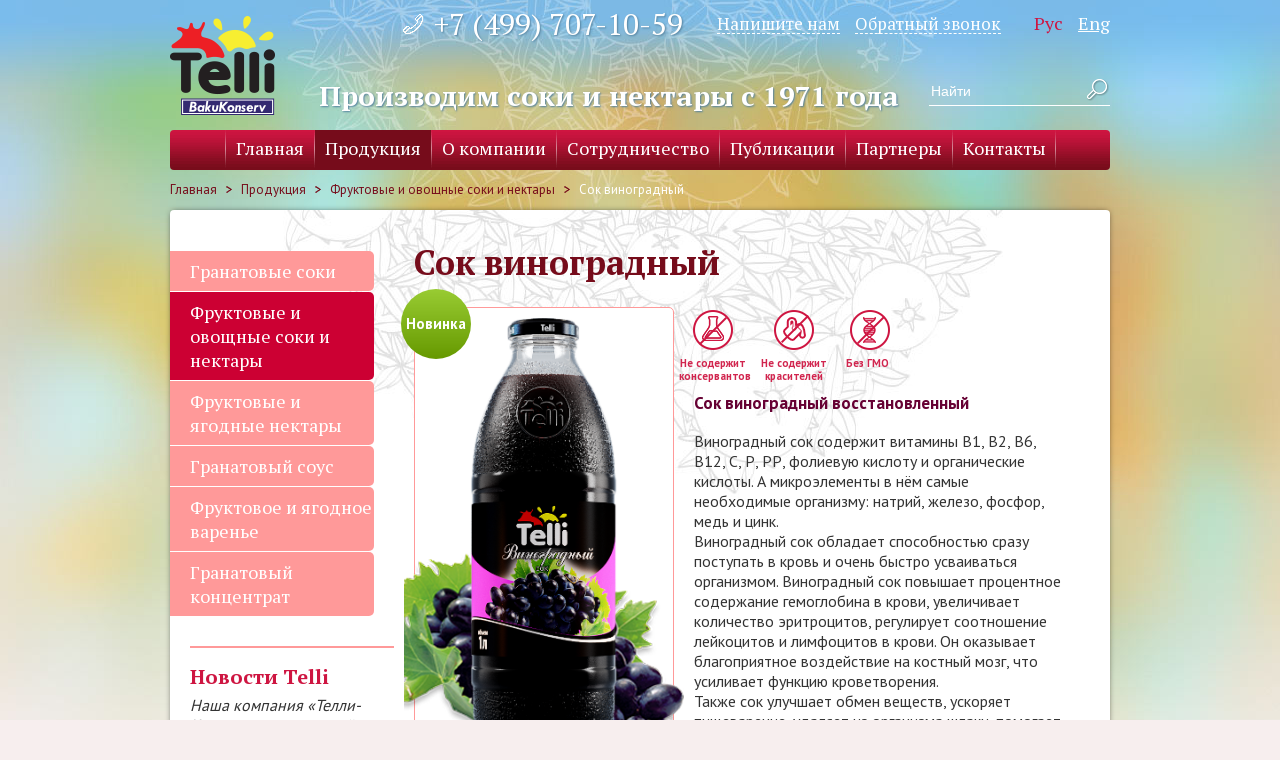

--- FILE ---
content_type: text/html; charset=UTF-8
request_url: https://telli.ru/products/96/599/
body_size: 7942
content:
<!DOCTYPE html>
<html>
	<head>
		<meta http-equiv="Content-Type" content="text/html; charset=UTF-8" />
<meta name="robots" content="index, follow" />
<meta name="keywords" content="Сок виноградный" />
<meta name="description" content="Виноградный сок содержит витамины В1, В2, В6, В12, С, Р, РР, фолиевую кислоту и органические кислоты. А микроэлементы в нём самые необходимые организму: натрий, железо, фосфор, медь и цинк.
Виноградный сок обладает способностью сразу поступать в кровь и очень быстро усваиваться организмом. Виноградный сок повышает процентное содержание гемоглобина в крови, увеличивает количество эритроцитов, регулирует соотношение лейкоцитов и лимфоцитов в крови. Он оказывает благоприятное воздействие на костный мозг, что усиливает функцию кроветворения.
Также сок улучшает обмен веществ, ускоряет пищеварение, удаляет из организма шлаки, помогает при очищении организма и используется при похудании (калоризатор). Наличие большого количества минералов в соке способствуют очищению крови и кровообразованию, очищают печень.
Виноградный сок помогает при артрите, проблемах с печенью, анемии и других заболеваниях крови, раке, запорах, высокой температуре, проблемах пищеварения, сгущения в мембранах слизистой оболочки, кожных заболеваниях и для снижения веса.
Помимо всего прочего, сок хорошо влияет на работу сердечной мышцы, оказывает послабляющее и мочегонное действие, полезен при некоторых заболеваниях почек, печени, легких, при истощении нервной системы и упадке сил, снижает уровень холестерина в крови." />
<link href="/bitrix/js/ui/design-tokens/dist/ui.design-tokens.min.css?167874182122029" type="text/css"  rel="stylesheet" />
<link href="/bitrix/js/ui/fonts/opensans/ui.font.opensans.min.css?16787418072320" type="text/css"  rel="stylesheet" />
<link href="/bitrix/js/main/popup/dist/main.popup.bundle.min.css?167874193425089" type="text/css"  rel="stylesheet" />
<link href="/bitrix/cache/css/s1/inner/page_08e2a289d6ae7fd13640261363b6f24d/page_08e2a289d6ae7fd13640261363b6f24d_v1.css?171923808037999" type="text/css"  rel="stylesheet" />
<link href="/bitrix/cache/css/s1/inner/template_021366b89be4587c3442adcdb9ca2f76/template_021366b89be4587c3442adcdb9ca2f76_v1.css?17192380752447" type="text/css"  data-template-style="true" rel="stylesheet" />
<script type="text/javascript">if(!window.BX)window.BX={};if(!window.BX.message)window.BX.message=function(mess){if(typeof mess==='object'){for(let i in mess) {BX.message[i]=mess[i];} return true;}};</script>
<script type="text/javascript">(window.BX||top.BX).message({'JS_CORE_LOADING':'Загрузка...','JS_CORE_NO_DATA':'- Нет данных -','JS_CORE_WINDOW_CLOSE':'Закрыть','JS_CORE_WINDOW_EXPAND':'Развернуть','JS_CORE_WINDOW_NARROW':'Свернуть в окно','JS_CORE_WINDOW_SAVE':'Сохранить','JS_CORE_WINDOW_CANCEL':'Отменить','JS_CORE_WINDOW_CONTINUE':'Продолжить','JS_CORE_H':'ч','JS_CORE_M':'м','JS_CORE_S':'с','JSADM_AI_HIDE_EXTRA':'Скрыть лишние','JSADM_AI_ALL_NOTIF':'Показать все','JSADM_AUTH_REQ':'Требуется авторизация!','JS_CORE_WINDOW_AUTH':'Войти','JS_CORE_IMAGE_FULL':'Полный размер'});</script>

<script type="text/javascript" src="/bitrix/js/main/core/core.min.js?1678741934220366"></script>

<script>BX.setJSList(['/bitrix/js/main/core/core_ajax.js','/bitrix/js/main/core/core_promise.js','/bitrix/js/main/polyfill/promise/js/promise.js','/bitrix/js/main/loadext/loadext.js','/bitrix/js/main/loadext/extension.js','/bitrix/js/main/polyfill/promise/js/promise.js','/bitrix/js/main/polyfill/find/js/find.js','/bitrix/js/main/polyfill/includes/js/includes.js','/bitrix/js/main/polyfill/matches/js/matches.js','/bitrix/js/ui/polyfill/closest/js/closest.js','/bitrix/js/main/polyfill/fill/main.polyfill.fill.js','/bitrix/js/main/polyfill/find/js/find.js','/bitrix/js/main/polyfill/matches/js/matches.js','/bitrix/js/main/polyfill/core/dist/polyfill.bundle.js','/bitrix/js/main/core/core.js','/bitrix/js/main/polyfill/intersectionobserver/js/intersectionobserver.js','/bitrix/js/main/lazyload/dist/lazyload.bundle.js','/bitrix/js/main/polyfill/core/dist/polyfill.bundle.js','/bitrix/js/main/parambag/dist/parambag.bundle.js']);
</script>
<script type="text/javascript">(window.BX||top.BX).message({'LANGUAGE_ID':'ru','FORMAT_DATE':'DD.MM.YYYY','FORMAT_DATETIME':'DD.MM.YYYY HH:MI:SS','COOKIE_PREFIX':'BITRIX_SM','SERVER_TZ_OFFSET':'10800','UTF_MODE':'Y','SITE_ID':'s1','SITE_DIR':'/','USER_ID':'','SERVER_TIME':'1764585301','USER_TZ_OFFSET':'0','USER_TZ_AUTO':'Y','bitrix_sessid':'e5fcd2b1ad7502544c893140e9ccef7e'});</script>


<script type="text/javascript"  src="/bitrix/cache/js/s1/inner/kernel_main/kernel_main_v1.js?1719237426152878"></script>
<script type="text/javascript" src="/bitrix/js/ui/dexie/dist/dexie3.bundle.min.js?167874181088295"></script>
<script type="text/javascript" src="/bitrix/js/main/core/core_ls.min.js?14362016107365"></script>
<script type="text/javascript" src="/bitrix/js/main/core/core_frame_cache.min.js?167874175711264"></script>
<script type="text/javascript" src="/bitrix/js/main/popup/dist/main.popup.bundle.min.js?167874193165492"></script>
<script type="text/javascript">BX.setJSList(['/bitrix/js/main/core/core_fx.js','/bitrix/js/main/session.js','/bitrix/js/main/pageobject/pageobject.js','/bitrix/js/main/core/core_window.js','/bitrix/js/main/date/main.date.js','/bitrix/js/main/core/core_date.js','/bitrix/js/main/utils.js','/bitrix/templates/inner/components/bitrix/catalog/products/bitrix/catalog.element/.default/script.js','/bitrix/templates/.default/components/bitrix/menu/telli_header_menu/script.js','/bitrix/templates/.default/components/bitrix/menu/telli_footer_menu/script.js']);</script>
<script type="text/javascript">BX.setCSSList(['/bitrix/templates/inner/components/bitrix/catalog/products/style.css','/bitrix/templates/inner/components/bitrix/catalog/products/bitrix/catalog.element/.default/style.css','/bitrix/templates/inner/components/bitrix/news.list/other_products/style.css','/bitrix/templates/.default/components/bitrix/form.result.new/back_call/style.css','/bitrix/templates/.default/components/bitrix/menu/telli_header_menu/style.css','/bitrix/templates/inner/components/bitrix/breadcrumb/xkroshki/style.css','/bitrix/templates/inner/components/bitrix/news.list/banner_inc/style.css','/bitrix/templates/inner/components/bitrix/news.list/news_inc/style.css','/bitrix/templates/.default/components/bitrix/menu/telli_footer_menu/style.css']);</script>


<script type="text/javascript"  src="/bitrix/cache/js/s1/inner/template_cabb046facb00a0bf521e195e6f47acd/template_cabb046facb00a0bf521e195e6f47acd_v1.js?17192374431910"></script>
<script type="text/javascript"  src="/bitrix/cache/js/s1/inner/page_18d1d22a865e10656c606a8643eeda07/page_18d1d22a865e10656c606a8643eeda07_v1.js?171923808072177"></script>
<script type="text/javascript">var _ba = _ba || []; _ba.push(["aid", "ea170c6500724314418448b55eec0961"]); _ba.push(["host", "telli.ru"]); (function() {var ba = document.createElement("script"); ba.type = "text/javascript"; ba.async = true;ba.src = (document.location.protocol == "https:" ? "https://" : "http://") + "bitrix.info/ba.js";var s = document.getElementsByTagName("script")[0];s.parentNode.insertBefore(ba, s);})();</script>


		<title>Сок виноградный</title>
		<meta http-equiv="content-type" content="text/html; charset=utf-8" />
<!----------------------------- fav ---------------------------------------->
<link rel="shortcut icon" href="/_/i/icons/favicon.ico" type="image/x-icon" />
<link rel="icon" type="image/png" href="/_/i/icons/favicon-16x16.png" sizes="16x16">
<link rel="icon" type="image/png" href="/_/i/icons/favicon-32x32.png" sizes="32x32">
<link rel="icon" type="image/png" href="/_/i/icons/favicon-96x96.png" sizes="96x96">
<link rel="icon" type="image/png" href="/_/i/icons/favicon-192x192.png" sizes="192x192">
<link rel="manifest" href="/_/i/icons/manifest.json">
<meta name="theme-color" content="#474747">
<link rel="apple-touch-icon" sizes="57x57" href="/_/i/icons/apple-touch-icon-57x57.png">
<link rel="apple-touch-icon" sizes="60x60" href="/_/i/icons/apple-touch-icon-60x60.png">
<link rel="apple-touch-icon" sizes="72x72" href="/_/i/icons/apple-touch-icon-72x72.png">
<link rel="apple-touch-icon" sizes="76x76" href="/_/i/icons/apple-touch-icon-76x76.png">
<link rel="apple-touch-icon" sizes="114x114" href="/_/i/icons/apple-touch-icon-114x114.png">
<link rel="apple-touch-icon" sizes="120x120" href="/_/i/icons/apple-touch-icon-120x120.png">
<link rel="apple-touch-icon" sizes="144x144" href="/_/i/icons/apple-touch-icon-144x144.png">
<link rel="apple-touch-icon" sizes="152x152" href="/_/i/icons/apple-touch-icon-152x152.png">
<link rel="apple-touch-icon" sizes="180x180" href="/_/i/icons/apple-touch-icon-180x180.png">
<meta name="msapplication-config" content="/_/i/icons/browserconfig.xml" />
<!----------------------------- fav ---------------------------------------->	
<link type="text/css" rel="stylesheet" href="/_/css/style.css" />
<link type="text/css" rel="stylesheet" href="/_/css/content.css" />
<link rel="stylesheet" type="text/css" href="/_/fancyBox/source/jquery.fancybox.css?v=2.1.5" media="screen" />
<script type="text/javascript" src="//code.jquery.com/jquery-latest.min.js"></script>
<script type="text/javascript" src="/_/js/cycle.js"></script>
<link href='//fonts.googleapis.com/css?family=PT+Serif:400,700' rel='stylesheet' type='text/css'>
<link href='//fonts.googleapis.com/css?family=PT+Sans:400,700' rel='stylesheet' type='text/css'>
<script type="text/javascript" src="/_/js/modernizr.custom.11333.js"></script>
<script type="text/javascript" src="/_/js/jquery.easing.1.3.js"></script>
<script type="text/javascript" src="/_/fancyBox/source/jquery.fancybox.js?v=2.1.5"></script>
<script type="text/javascript" src="/_/js/my.js"></script>	
<!----------------------------- Мака для телефона ---------------------------------------->
<script src="/_/js/js/jquery.inputmask.js" type="text/javascript"></script>
<script src="/_/js/js/jquery.inputmask.extensions.js" type="text/javascript"></script>
<script src="/_/js/js/jquery.inputmask.date.extensions.js" type="text/javascript"></script>
<script src="/_/js/js/jquery.inputmask.numeric.extensions.js" type="text/javascript"></script>
<script src="/_/js/js/jquery.inputmask.custom.extensions.js" type="text/javascript"></script>	
<!--[if lt IE 9]><script src="/_/js/html5shiv-3.7.min.js"></script><![endif]-->
<!--[if IE 8 ]> 
<link rel="stylesheet" type="text/css" href="/_/css/site_ie8.css">
<![endif]-->
<!--[if lt IE 8]>
<link rel="stylesheet" href="/_/css/old-ie.css" media="screen,projection" />
<script src="/_/js/old-ie.js"></script>
<![endif]-->
	</head>

		<body>
<!-- GoogleAnalytics -->
<script>
  (function(i,s,o,g,r,a,m){i['GoogleAnalyticsObject']=r;i[r]=i[r]||function(){
  (i[r].q=i[r].q||[]).push(arguments)},i[r].l=1*new Date();a=s.createElement(o),
  m=s.getElementsByTagName(o)[0];a.async=1;a.src=g;m.parentNode.insertBefore(a,m)
  })(window,document,'script','//www.google-analytics.com/analytics.js','ga');

  ga('create', 'UA-68265984-1', 'auto');
  ga('send', 'pageview');

</script>
<!-- /GoogleAnalytics -->

<!-- Yandex.Metrika counter -->
<script type="text/javascript">
(function (d, w, c) {
    (w[c] = w[c] || []).push(function() {
        try {
            w.yaCounter32780750 = new Ya.Metrika({id:32780750,
                    webvisor:true,
                    clickmap:true,
                    trackLinks:true,
                    accurateTrackBounce:true});
        } catch(e) { }
    });

    var n = d.getElementsByTagName("script")[0],
        s = d.createElement("script"),
        f = function () { n.parentNode.insertBefore(s, n); };
    s.type = "text/javascript";
    s.async = true;
    s.src = (d.location.protocol == "https:" ? "https:" : "http:") + "//mc.yandex.ru/metrika/watch.js";

    if (w.opera == "[object Opera]") {
        d.addEventListener("DOMContentLoaded", f, false);
    } else { f(); }
})(document, window, "yandex_metrika_callbacks");
</script>
<noscript><div><img src="//mc.yandex.ru/watch/32780750" style="position:absolute; left:-9999px;" alt="" /></div></noscript>
<!-- /Yandex.Metrika counter -->		<div id="panel"></div>
		<div class='bg pic-2'>
			<div class="page">
				<header>
					<h3 class="logo"><a href="/">Telli BakuKonserv</a></h3>
					<div class="top_block">
						<p class="telephone">
							<span class="ya-phone">+7 (499) 707-10-59</span>						</p>
						<ul class="c1">
							<li><a href="/contacts/feedback.php">Напишите нам</a></li>
							<li><a class="this" href="#">Обратный звонок</a></li>
						</ul>
						
	<script>
		$(document).ready(function() {
			$("#input1").inputmask("+7(999)999-99-99");
		});
	</script>
	


	<form class='header_form' name="BACK_CALL" action="/products/96/599/" method="POST" enctype="multipart/form-data"><input type="hidden" name="sessid" id="sessid" value="e5fcd2b1ad7502544c893140e9ccef7e" /><input type="hidden" name="WEB_FORM_ID" value="3" />	<div class="close_header_form"></div>	

								<span>Имя</span>
			
						<input type="text"  class="inputtext"  name="form_text_29" value="">			
								<span>Название компании</span>
			
						<input type="text"  class="inputtext"  name="form_text_30" value="">			
								<span>Телефон</span>
			
						<input type="text" id="input1" pattern="(\+?\d[-\(\) .]*){7,13}" name="form_text_31" value="">			
								<span></span>
			
						<input type="checkbox" required id="49" name="form_checkbox_CHECK_1[]" value="49"><p><a href="/soglasie-na-obrabotku-personalnykh-dannykh/" target="_blank">Я даю согласие на обработку персональных данных</a></p>			
		

	<input  type="submit" name="web_form_submit" value="Заказать обратный звонок" />
	

	
	</form>						<ul class="lang">
							<li><a class="active" href="/">Рус</a></li>
<li><a href="/en/">Eng</a></li>						</ul>
						<div class="bot_part">
							<p>
								Производим соки и нектары с 1971 года							</p>
							<div class="contain_form">
								
<form action="/search/">
			<input type="text" name="q" value="" placeholder="Найти" />
			<input name="s" type="submit" />		
</form>
							</div>
						</div>
					</div>
					<div class="contain_nav">
						
	<nav>
		<ul>
			
				
				
					
													<li class=""><a href="/">Главная</a></li>
						
					
				
				
			
				
				
											<li class="active"><a href="/products/">Продукция</a>
							<ul>
					
				
				
			
				
				
					
													<li><a href="/products/95/" >Гранатовые соки</a></li>
						
					
				
				
			
				
				
					
													<li><a href="/products/96/"  class="root-item-selected">Фруктовые и овощные соки и нектары</a></li>
						
					
				
				
			
				
				
					
													<li><a href="/products/97/" >Фруктовые и ягодные нектары</a></li>
						
					
				
				
			
				
				
					
													<li><a href="/products/179/" >Гранатовый соус</a></li>
						
					
				
				
			
				
				
					
													<li><a href="/products/181/" >Фруктовое и ягодное варенье</a></li>
						
					
				
				
			
				
				
					
													<li><a href="/products/98/" >Гранатовый концентрат</a></li>
						
					
				
				
			
									</ul></li>				
				
											<li class=""><a href="/about_company/">О компании</a>
							<ul>
					
				
				
			
				
				
					
													<li><a href="/about_company/index.php" >О компании</a></li>
						
					
				
				
			
				
				
					
													<li><a href="/about_company/history.php" >История</a></li>
						
					
				
				
			
				
				
					
													<li><a href="/about_company/production.php" >Производство</a></li>
						
					
				
				
			
									</ul></li>				
				
											<li class=""><a href="/cooperation/">Сотрудничество</a>
							<ul>
					
				
				
			
				
				
					
													<li><a href="/cooperation/index.php" >Сотрудничество</a></li>
						
					
				
				
			
				
				
					
													<li><a href="/cooperation/materials_for_partners.php" >Материалы для партнеров</a></li>
						
					
				
				
			
				
				
					
													<li><a href="/cooperation/send_request.php" >Отправить заявку</a></li>
						
					
				
				
			
									</ul></li>				
				
											<li class=""><a href="/publishing/">Публикации</a>
							<ul>
					
				
				
			
				
				
											<li><a href="/publishing/129/" >Новости</a>
							<ul style="display:none;">
					
				
				
			
				
				
					
													<li><a href="/publishing/197/" >2025</a></li>
						
					
				
				
			
				
				
					
													<li><a href="/publishing/196/" >2024</a></li>
						
					
				
				
			
				
				
					
													<li><a href="/publishing/195/" >2021</a></li>
						
					
				
				
			
				
				
					
													<li><a href="/publishing/193/" >2020</a></li>
						
					
				
				
			
				
				
					
													<li><a href="/publishing/186/" >2019</a></li>
						
					
				
				
			
				
				
					
													<li><a href="/publishing/182/" >2018</a></li>
						
					
				
				
			
				
				
					
													<li><a href="/publishing/180/" >2017</a></li>
						
					
				
				
			
				
				
					
													<li><a href="/publishing/178/" >2016</a></li>
						
					
				
				
			
				
				
					
													<li><a href="/publishing/135/" >2015</a></li>
						
					
				
				
			
									</ul></li>				
				
					
													<li><a href="/publishing/130/" >Мир сока</a></li>
						
					
				
				
			
									</ul></li>				
				
											<li class=""><a href="/partners_map/">Партнеры</a>
							<ul>
					
				
				
			
				
				
					
													<li><a href="/partners_map/index.php" >Партнеры</a></li>
						
					
				
				
			
									</ul></li>				
				
											<li class=""><a href="/contacts/">Контакты</a>
							<ul>
					
				
				
			
				
				
					
													<li><a href="/contacts/index.php" >Контакты</a></li>
						
					
				
				
			
				
				
					
													<li><a href="/contacts/requisites.php" >Реквизиты</a></li>
						
					
				
				
			
				
				
					
													<li><a href="/contacts/feedback.php" >Обратная связь</a></li>
						
					
				
				
			
							</ul></li>					</ul>
	</nav>
					</div>
				</header>
				<ol class="crumbs">
					
			<li>				
				<a href="/" title="Главная" itemprop="url">
					Главная
				</a>
			</li>
			<li>				
				<a href="/products/" title="Продукция" itemprop="url">
					Продукция
				</a>
			</li>
			<li>				
				<a href="/products/96/" title="Фруктовые и овощные соки и нектары" itemprop="url">
					Фруктовые и овощные соки и нектары
				</a>
			</li>
			<li>				
				Сок виноградный
			</li>				</ol>				
				<main>
					<aside>
						<!------------------------------------ начало левое меню -------------------------->
						
	<nav>
		<ul>
			
				
				
					
													<li class=""><a href="/products/95/">Гранатовые соки</a></li>
						
					
				
				
			
				
				
					
													<li class="active"><a href="/products/96/">Фруктовые и овощные соки и нектары</a></li>
						
					
				
				
			
				
				
					
													<li class=""><a href="/products/97/">Фруктовые и ягодные нектары</a></li>
						
					
				
				
			
				
				
					
													<li class=""><a href="/products/179/">Гранатовый соус</a></li>
						
					
				
				
			
				
				
					
													<li class=""><a href="/products/181/">Фруктовое и ягодное варенье</a></li>
						
					
				
				
			
				
				
					
													<li class=""><a href="/products/98/">Гранатовый концентрат</a></li>
						
					
				
				
			
					</ul>
	</nav>
						<!------------------------------------ конец левое меню -------------------------->
					<!-------------------------------------------------------- начало левая колонка -------------------------->
						<!------------------------ начало баннер -------------------------->
												<!------------------------ конец баннер -------------------------->
						
						<!------------------------ начало Наша продукция -------------------------->
						
												<!------------------------ конец Наша продукция -------------------------->
						
						<!------------------------ начало Новости -------------------------->
							<hr class="aside_hr">
	<div class="aside_news">
		<h5>
			 Новости Telli		</h5>
								<!--<a href="/publishing/196/684/"></a>-->
			<time></time>
												<i>Наша компания «Телли-Консерв», в очередной раз, откликнулась на предложение <b>«Благотворительного Фонда помощи детям «Детские домик</b><b>и»</b> принять участие в благотворительной акции!</i>											<a href="/publishing/">Другие новости</a>
	</div>
						<!------------------------ конец Новости -------------------------->	
					<!-------------------------------------------------------- конец левая колонка -------------------------->						
					</aside>
					<section class="content">
					<h1>Сок виноградный</h1>
<article class="about_product">
	<aside>
		<div class="img_product">
											<div class="novelty">
					<span>
						Новинка					</span>
				</div>
						
			<img src="/upload/medialibrary/372/vinograd.png" class='fon' alt='' width="280" height="480" /><img src="/upload/iblock/d06/telli_vinogr.png" alt='Виноградный сок Телли, продукция Telli' title='Состав: концентрированный виноградный сок, вода, сахар, производство Россия' width="148" height="440" />		</div>
					<div class="volume_packaging">
				<p>Объем упаковки:</p>
									<ul>
						<li class="l1  active" data-img="/upload/medialibrary/051/telli_vinogr.png">
							1 л.<span>Стекло</span>
						</li>
						<li class="l0_75 " data-img="">
							 0,75 л. <span>Стекло</span>
						</li>
						<li class="l0_5 " data-img="">
							 0,5 л. <span>Стекло</span>
						</li>
						<li class="l0_25 " data-img="">
							 0,25 л. <span>Стекло</span>
						</li>
															
				</ul>
			</div>
							<a href='/cooperation/index.php' class="c3">Как стать нашим дилером</a>				
							<a href='/contacts/feedback.php' class="c3">Задать вопрос</a>				
					</aside>
	<section>	
					<ul class="additionally">
															<li class="pic5">Не содержит консервантов</li>
											<li class="pic6">Не содержит красителей</li>
											<li class="pic7">Без ГМО</li>
																</ul>
							<p class="c4">
				Сок виноградный восстановленный			</p>
											Виноградный сок содержит витамины В1, В2, В6, В12, С, Р, РР, фолиевую кислоту и органические кислоты. А микроэлементы в нём самые необходимые организму: натрий, железо, фосфор, медь и цинк.<br />
Виноградный сок обладает способностью сразу поступать в кровь и очень быстро усваиваться организмом. Виноградный сок повышает процентное содержание гемоглобина в крови, увеличивает количество эритроцитов, регулирует соотношение лейкоцитов и лимфоцитов в крови. Он оказывает благоприятное воздействие на костный мозг, что усиливает функцию кроветворения.<br />
Также сок улучшает обмен веществ, ускоряет пищеварение, удаляет из организма шлаки, помогает при очищении организма и используется при похудании &#40;калоризатор&#41;. Наличие большого количества минералов в соке способствуют очищению крови и кровообразованию, очищают печень.<br />
Виноградный сок помогает при артрите, проблемах с печенью, анемии и других заболеваниях крови, раке, запорах, высокой температуре, проблемах пищеварения, сгущения в мембранах слизистой оболочки, кожных заболеваниях и для снижения веса.<br />
Помимо всего прочего, сок хорошо влияет на работу сердечной мышцы, оказывает послабляющее и мочегонное действие, полезен при некоторых заболеваниях почек, печени, легких, при истощении нервной системы и упадке сил, снижает уровень холестерина в крови.							<p class="c5">
							Состав:  концентрированный виноградный сок, вода, сахар.					</p>
		<p class="c4">
							Пищевая ценность (содержание в 100мл):					</p>
		<ul class="nutritional_value">
							<li>Энергетическая ценность —  226,09 кДж / 54 ккал </li>				
													<li>Белки —  0,3 г </li>				
										<li>Углеводы —  14 г </li>				
										<li>Жиры —  0 г </li>				
																<li>Допускается выпадение осадка</li>				
											</ul>
		<ul class="nutritional_value">
							<li>Производство: Россия</li>
													<li>Условия хранения:  Хранить в сухом прохладном месте при температуре +2С до +25С и относительной влажности воздуха не более 75%. После вскрытия хранить в холодильнике при температуре от +2С до +6С не более 3 суток.</li>
					</ul>	

	</section>
</article>
		
<!---------------------------------------------- Начало ругие товары этого раздела   ---------------------------------------------------->
	
	<p class="other_products">
		Другие товары этого раздела
	</p>
	<div class="block_other_news">
					<a href="/products/96/448/">
				<!-- Взята из кеша -->				<img src="/_/i/x.gif" style="background-image: url('/upload/resize_img/products/product_list/upload/iblock/47f/YAbloko1.png')" alt="">
				<p>Сок яблочный</p>
			</a>
					<a href="/products/96/473/">
				<!-- Взята из кеша -->				<img src="/_/i/x.gif" style="background-image: url('/upload/resize_img/products/product_list/upload/iblock/f34/apelsin23.png')" alt="">
				<p>Сок апельсиновый</p>
			</a>
					<a href="/products/96/449/">
				<!-- Взята из кеша -->				<img src="/_/i/x.gif" style="background-image: url('/upload/resize_img/products/product_list/upload/iblock/feb/vishnya.png')" alt="">
				<p>Сок вишневый</p>
			</a>
					<a href="/products/96/450/">
				<!-- Взята из кеша -->				<img src="/_/i/x.gif" style="background-image: url('/upload/resize_img/products/product_list/upload/iblock/1fb/tomat.png')" alt="">
				<p>Сок томатный</p>
			</a>
			</div>
					<a href="#" class="all_products" onclick="get_all_products(96,599); return false;">
					Показать все продукты
		</a>
	<!---------------------------------------------- Конец ругие товары этого раздела   ---------------------------------------------------->

<!---------------------------------------------- Начало резервный блок  ---------------------------------------------------->
		  	 
					</section>
				</main>
							</div>
		</div>
		<footer>
			
	<nav>
		<ul>
			
				
				
					
													<li><a href="/" class="">Главная</a></li>
						
					
				
				
			
				
				
					
													<li><a href="/products/" class="active">Продукция</a></li>
						
					
				
				
			
				
				
					
													<li><a href="/about_company/" class="">О компании</a></li>
						
					
				
				
			
				
				
					
													<li><a href="/cooperation/" class="">Сотрудничество</a></li>
						
					
				
				
			
				
				
					
													<li><a href="/publishing/" class="">Публикации</a></li>
						
					
				
				
			
				
				
					
													<li><a href="/partners_map/" class="">Партнеры</a></li>
						
					
				
				
			
				
				
					
													<li><a href="/contacts/" class="">Контакты</a></li>
						
					
				
				
			
					</ul>
	</nav>
			<div class="block_footer">
				<b>Офис в г. Электросталь ООО «Телли-Консерв»</b>
144007, Московская область, г. Электросталь, ул. Автомобильная, д. 6<br>
 <span class="ya-phone">+7 (499) 707-10-59</span><br>
 <a href="/contacts/feedback.php"> Напишите нам</a>			</div>	
			<div class="block_footer">
				<b>Офис в Азербайджане ЗАО «БакуКонсерв»:</b> <span>г.&nbsp;Баку,&nbsp;ул.&nbsp;Ахмед Джамил, 64/66<br />
<span class="ya-phone">+99 412 510-10-11</span></span><br />
<a href="/contacts/feedback.php">Напишите нам</a>			</div>
			<p class="copyright">
				© 2015—2025  
Telli. Все права защищены.<br>
Создание сайта — <a href="http://elcos-design.ru/" target="_blank">Элкос-Дизайн</a>			</p>
			<ul class="lang">
				<li><a class="active" href="#">Рус</a></li>
				<li><a href="#">Eng</a></li>
			</ul>
			<ul class="social_network">
				<li><a href="#"></a></li>
<li><a href="#"></a></li>
<li><a href="#"></a></li>
<li><a href="#"></a></li>			</ul>
		</footer>
	</body>
</html>			

--- FILE ---
content_type: text/css
request_url: https://telli.ru/_/css/style.css
body_size: 6754
content:
.page{
	width: 1180px;
	margin: 0 auto;
	padding: 0 20px;
}
.home_background .bg {
	background-image: none;
}
.bg{
	background-position: top center;
/*ackground-repeat: no-repeat;*/
	background-repeat: repeat-x;
	background-image: url("/_/i/bg_pag.jpg");
}
body{
	margin: 0;
	background-repeat:  repeat-x;
	font-family: 'PT Serif', serif;
	background-color: #f7eeee;
	/*background-image: url("/_/i/bg_body.png");*/
	min-width: 1220px;
}
.logo{
	width: 105px;
	height:99px;
	display: inline-block;
	font-size: 0;
	background-repeat: no-repeat;
	background: url("/_/i/logo.png");
	margin: 0 !important;
	padding: 0;
}
.logo a{
	display: block;
	width: 100%;
	height: 100%;
}
.lang li a.active,
.lang li a:hover{
	color: #ce1541;
	text-decoration: none;

}
.lang{
	display: inline-block;
	vertical-align: top;
	margin: 0 0 0 14px;
}
.lang li{
	display: table-cell;
	padding-left: 15px;
	font-size: 18px;
}
.lang li a{
	color: white;
	transition: all 0.3s;
	-webkit-transition: all 0.3s;
}
.c1{
	display: inline-block;
	white-space: nowrap;
	vertical-align: top;
	margin: 1px 0 0 15px;
}
.c1 li {
	display: table-cell;
	padding-left: 15px;
}
.c1 li a{
	color: white;
	font-size: 17px;
	text-decoration: none;
	border-bottom: 1px dashed;
	height: 21px;
	display: block;
	transition: all 0.3s;
	-webkit-transition: all 0.3s;
}
.c1 li a.active,
.c1 li a:hover{
	border-bottom: none;
	color: #ce1541;	
}
header .telephone{
	display: inline-block;
	vertical-align: top;
	margin: 0;
	font-size: 30px;
	color: white;
	margin-top: -7px;
	text-shadow: 1px 1px 2px rgb(85, 131, 160);
}
header .telephone:before{
	content: "";
	background: url("/_/i/sprite.png");
	background-position: -26px -75px;
	position: absolute;
	width: 23px;
	height: 22px;
	margin: 10px -31px;

}
header{
	position: relative;
	font-family: 'PT Serif', serif;
	margin-top: -1px;
}
header .top_block{
	top: 12px;
	position: absolute;
	right: 0;
}
.bot_part form{
	width: 181px;
	border-bottom: 1px solid white;
	background: transparent;
	height: 30px;
	position: relative;
	
	max-height: 30px;

}
.bot_part form input[type="text"]{
	border: none;
	outline: none;
	width: 100%;
	height: 30px;
	color: white;
	background: transparent;
	font-size: 14px;
}
.bot_part form input[type="submit"]{
	border: none;
	outline: none;
	width: 25px;
	height: 25px;
	font-size: 0;
	background-position: 0px -72px;
	background-image: url("/_/i/sprite.png");
	background-color: transparent;
	top: 2px;
	right: 0;
	position: absolute;
}
.bot_part form input[type="text"]::-webkit-input-placeholder {color:white;}
.bot_part form input[type="text"]::-moz-placeholder          {color:white;}
.bot_part form input[type="text"]:-moz-placeholder           {color:white;}
.bot_part form input[type="text"]:-ms-input-placeholder      {color:white;}
.bot_part p{
	font-size: 28px;
	color: white;
	text-shadow: 1px 1px 2px rgb(85, 131, 160);
	display: table-cell;
	vertical-align: top;
	margin-top: 0;
	padding-right: 30px;
	white-space: nowrap;
	line-height: 41px;
	font-weight: 700;

}
.contain_form{
	display: table-cell;
	vertical-align: top;
	margin-right: 10px;
}
.bot_part{
	position: absolute;
	right: 0;
	top: 64px;
}
header .contain_nav{
	height: 40px;
	background: url("/_/i/bg_li.png");
	-webkit-border-radius: 4px;
-moz-border-radius: 4px;
border-radius: 4px;
margin-top: 15px;
}
header .contain_nav nav{
	text-align: center;
}
header .contain_nav nav >ul{
	margin: 0;
	font-size: 0px;

}
header .contain_nav nav >ul >li{
	display: inline-block;
	margin-left: 1px;
	padding: 0 10px;
	transition: all 0.1s;
	-webkit-transition: all 0.1s;
	position: relative;
	height: 40px;
}
header .contain_nav nav >ul >li >a{
		color: white;
		font-size: 18px;
		text-decoration: none;
		line-height: 36px;
		height: 100%;
		padding: 0px;
		display: block;
}
header .contain_nav nav >ul >li:hover,
header .contain_nav nav >ul >li.active{
	background: #760c1b;
	transition: all 0.3s;
	-webkit-transition: all 0.3s;
}
header .contain_nav nav >ul >li:hover ul{
	display: block;
}
header .contain_nav nav >ul >li ul{
	position: absolute;
	font-size: 16px;
	background: #760c1b;
	min-width: 193px;
	margin-left: -10px;
	text-align: left;
	border: 1px solid white;
	margin-top: 0px;
	z-index: 9999;
	display: none;

}
header .contain_nav nav >ul >li ul li {
	padding-left: 10px;
	padding-right: 10px;
	transition: all 0.3s;
	-webkit-transition: all 0.3s;
	
}
header .contain_nav nav >ul >li ul li:hover{
	background-color: #ce1541;
	
}
header .contain_nav nav >ul >li ul li a{
	color: white;
	text-decoration: none;
	width: 100%;
	display: block;
	padding: 8px 0;
	padding-right: 7px;
	
}
header .contain_nav nav >ul >li:before{
	content: url("/_/i/border_li.png");
	position: absolute;
	margin: 0;
	top: 0px;
	left: -1px;
}
header .contain_nav nav >ul >li:last-child:after{
		content: url("/_/i/border_li.png");
		position: absolute;
		margin: 0;
		top: 0;
		right: 0;
}
.slider{
	height: 580px;
	width: 100%;
	margin-top: 15px;
}
.slider > div{
/*	background: url("/_/i/bg_slide.png");*/
	background-repeat: no-repeat;
	background-position: 0px 25px;
	height: 580px !important;
	position: relative;
	width: 100% !important;
}
.slider > div a:hover{
	text-decoration: none;
}
.slider div.block_img img{
		width: 100%;
	height: 100%;
	background-repeat: no-repeat;
/*	background-position: 38px 0px;	*/
}
.slider div.block_img{
	width: 100%;
	height: 100%;
}
.text_block{
	position: absolute;
	top: 70px;
	right: 0;
	width: 820px;
}
.text_block p{
	color: white;
	font-size: 25px;
	text-shadow: 1px 1px 2px rgb(97, 107, 114);
	padding-right: 89px;
	
}
.text_block h3{
	color: white;
	font-family: 'PT Serif', serif;
	text-shadow: 1px 1px 3px rgb(86, 86, 86);
	font-size: 41.8px;
	margin: 0;
	max-width: 95%;
}
.prev:hover{
	left: 18px;
	transition: all 0.1s;
  	-webkit-transition: all 0.1s;
}
.prev{
	opacity: 0;
	width: 26px;
	height: 50px;
	position: absolute;
	background-image: url("/_/i/sprite.png");
	background-position: -310px -42px;
	top: 219px;
	left: 20px;
	transition: all 0.1s;
  	-webkit-transition: all 0.1s;
	cursor: pointer;
}
.next:hover{
	right: 18px;
	transition: all 0.1s;
  	-webkit-transition: all 0.1s;
}
.next{
	width: 25px;
	transition: all 0.1s;
  	-webkit-transition: all 0.1s;
	height: 50px;
	position: absolute;
	background-image: url("/_/i/sprite.png");
	background-position: -283px -41px;
	cursor: pointer;
	top: 219px;
	right: 20px;
	opacity: 0;
}
.container_slider{
	position: relative;
}
.container_slider:hover .next,
.container_slider:hover .prev{
	transition: all 0.1s;
  	-webkit-transition: all 0.1s;
	opacity: 1;
	z-index: 3333;
}
#nav{
	position: absolute;
	z-index: 333;
	left: 50%;
	margin-top: 33px;
	margin-bottom: 0;
	margin-left: -89px;

}
#nav a{
	width: 12px;
	height: 12px;
	font-size: 0;
	background: white;
	display: inline-block;
	margin-left: 10px;
	border-radius: 100%;
	border: 3px solid white;

}
#nav a:hover,
#nav a.activeSlide{
	background: transparent;
	transition: all 0.3s;
  	-webkit-transition: all 0.3s;
}
.c01{
	margin:0;
	padding: 0;
	white-space: nowrap;
	position: relative;
	margin-top: -176px;
	z-index: 33;
}
.c01 li{
	display: inline-block;
	width: 380px;
	margin-left: 16px;
	height: 100px;
	border: 1px solid white;
	border-radius: 4px;
	background-size: cover !important;
	vertical-align: top;
	-webkit-box-shadow: 0px 0px 6px -2px rgba(0,0,0,0.75);
	-moz-box-shadow: 0px 0px 6px -2px rgba(0,0,0,0.75);
	box-shadow: 0px 0px 6px -2px rgba(0,0,0,0.75);
}
.c01 li:nth-child(1){
	background: url("/_/images/bg_block1.jpg");
}
.c01 li:nth-child(2){
	background: url("/_/images/bg_block2.jpg");
}
.c01 li:nth-child(3){
	background: url("/_/images/bg_block3.jpg");
}
.c01 li:first-child{
	margin-left: 0;
}
.c01 li a{
	text-decoration: none;
	height: 100%;
	display: block;
}
.c01 li a span{
	width: 100%;
	height: 44px;
	display: block;
	background: url("/_/i/bg_block.png");
	text-align: center;
	font-size: 20px;
	color: #ce1541;
	white-space: normal;
	font-weight: bold;
	line-height: 41px;
}

main{
	color: #333333;
	display: block;
	border-radius: 4px;
	padding: 1px 20px;
	background-repeat: no-repeat;
	background-image: url("/_/i/bg_main.jpg");
	background-color: white;
	background-position: top center;
	z-index: 333;
	position: relative;
	margin-top: 40px;
	font-family: 'PT Sans', sans-serif;
	-webkit-box-shadow: 0px 0px 6px -2px rgba(0,0,0,0.75);
	-moz-box-shadow: 0px 0px 6px -2px rgba(0,0,0,0.75);
	box-shadow: 0px 0px 6px -2px rgba(0,0,0,0.75);
}
.banner_home{
	border-radius: 4px;
	background: transparent;
	border: 1px solid white;
	min-height: 98px;
	margin-top: 20px;
}
.banner_page{
	border-radius: 4px;
	background: transparent;
	border: 1px dotted #cccccc;
	min-height: 98px;
	margin-top: 20px;
	margin-bottom: 10px;
}
.banner_page span{
	color: #cccccc;
	line-height: 40px;
	font-size: 23px;
	display: block;
	font-weight: bold;
	margin-top: 29px;
	margin-left: 25px;
	font-family: 'PT Serif', serif;
}
.banner_page span A{
	color: #cccccc;
}
.banner_page span A:hover{
	color: #cccccc;
	text-decoration: none;
}
.banner_home span{
	color: white;
	line-height: 40px;
	font-size: 23px;
	display: block;
	font-weight: bold;
	margin-top: 29px;
	margin-left: 25px;
}
footer{
	border-top: 5px solid #ff9999 !important;
	height: 200px;
	width: 1180px;
	margin: 2px auto 33px;
	margin-top: 40px;
	position: relative;
}
footer nav ul{
	text-align: center;
	margin-top: 6px;
	margin-bottom: 45px;

}
footer nav ul li{
	display: inline-block;
	margin-left: 25px;

}
footer nav ul li:first-child{
	margin-left: 0;
}
footer nav ul li a{
	text-decoration: none;
	display: block;
	color: #ff9999;
	font-size: 17.5px;


}
footer nav ul li a:hover,
footer nav ul li a.active{
	color: #760c1b;
	transition: all 0.2s;
	-webkit-transition: all 0.2s;
}
.block_footer{
	display: inline-block;
	font-size: 12.5px;
	width: 376px;
	vertical-align: top;
	margin-right: 25px;
	font-family: 'PT Sans', sans-serif;
}
.block_footer b{
	display: block;
}
.block_footer a{
	color: black
}
.block_footer a:hover,
.copyright a:hover{
	text-decoration: none;
}
.copyright a{
	color: black;
}
.copyright{
	font-family: 'PT Sans', sans-serif;
	font-size: 12.5px;

}
body footer .lang li a{
	font-family: 'PT Sans', sans-serif;
	font-size: 12.5px;
	color: #333333;
}
body footer .lang li a.active,
body footer .lang li a:hover{
	color: #760c1b;

}
footer .lang{
	position: absolute;
	right: 0;
	bottom: 20px;
	display: block;
}
.social_network{
	position: absolute;
	right: 0;
	top: 70px;
	font-size: 0;
}
.social_network li{
	width: 30px;
	height: 30px;
	display: inline-block;
	background-image: url("/_/i/sprite.png");
	font-size: 0;
	margin-left: 5px;
		transition: all 0.1s;
	-webkit-transition: all 0.1s;
}
.social_network li:hover{
	transform: scale(0.95);
	transition: all 0.1s;
	-webkit-transition: all 0.1s;
}
.social_network li:nth-child(1){
	background-position: -2px -42px;
	
}
.social_network li:nth-child(2){
	background-position: -37px -42px;
}
.social_network li:nth-child(3){
	background-position: -72px -42px;
}
.social_network li:nth-child(4){
	background-position: -107px -42px;
}
.social_network li a{
	width: 30px;
	height: 30px;
	display: block;
}
.c01 li:hover{
		transform: scale(1.005);
	transition: all 0.1s;
	-webkit-transition: all 0.1s;
}
.crumbs{
	margin: 0px;
	padding: 0;
	margin-top: 7px;
	position: absolute;

}
.crumbs li{
	display: inline-block;
	margin-right: 20px;
	color: white;
	font-family: 'PT Sans', sans-serif;
	font-size: 13px;

}
.crumbs li a{
	font-size: 13px;
	color: #760c1b;
	text-decoration: none;
	display: block;
	position: relative;

}
.crumbs li a:hover{
	color: white;
	transition: all 0.1s;
	-webkit-transition: all 0.1s;
}
.crumbs li a:before{
	content: "";
	position: absolute;
	background-image: url("/_/i/sprite.png");
	width: 6px;
	height: 7px;
	background-position: -94px -74px;
	right: -15px;
	top: 5px;

}
aside{
	display: inline-block;
	vertical-align: top;
	width: 260px;
	margin-right: 30px;
	margin-top: 40px;
}
section{
	width: 840px;
	display: inline-block !important;
	vertical-align: top;
	margin-top: 33px;
}
aside nav >ul{
	margin: 0;
	font-family: 'PT Serif', serif;
	position: relative;
	margin-left: -20px;

}
aside nav >ul >li{
	width: 280px;
	
	margin-bottom: 1px;
	-webkit-border-top-right-radius: 3px;
	-webkit-border-bottom-right-radius: 3px;
	-moz-border-radius-topright: 3px;
	-moz-border-radius-bottomright: 3px;
	border-top-right-radius: 3px;
	border-bottom-right-radius: 3px;
	transition: all 0.3s;
	-webkit-transition: all 0.3s;

}
aside nav >ul >li >a{
	background: #ff9999;
	display: block;
	font-size: 18px;
	color: white;
	text-decoration: none;
	padding-left: 20px;
	padding-top: 8px;
	padding-bottom: 8px;
		transition: all 0.3s;
	-webkit-transition: all 0.3s;
	-webkit-border-top-right-radius: 5px;
	-webkit-border-bottom-right-radius: 5px;
	-moz-border-radius-topright: 5px;
	-moz-border-radius-bottomright: 5px;
	border-top-right-radius: 5px;
	border-bottom-right-radius: 5px;

}
aside nav >ul >li.active >a,
aside nav >ul >li:hover >a{
	background: #cc0033;
	transition: all 0.3s;
	-webkit-transition: all 0.3s;
}
aside nav >ul >li.active ul {
/*ide nav >ul >li:hover ul{*/
	height: auto;	
	transition: all 0.2s;
	-webkit-transition: all 0.2s;
	padding: 6px 0px;
	border-radius: 6px;
}
aside nav >ul >li ul{
	background: #f7eeee;
	padding: 0;
	transition: all 0.2s;
	-webkit-transition: all 0.2s;
	height: 0;
	overflow: hidden;
}
.news_date{
	display: block;
	color: #cc6666;
	line-height: 13px;
	margin-bottom: 12px;
	font-size: 18px;
	
}
.news_date2{
	display: block;
	color: #cc6666;
	line-height: 18px;
	margin-bottom: 0px;
	font-size: 14px;
}

aside nav >ul >li ul li{
	padding: 2px 20px;
}
aside nav >ul >li ul li a{
	color: #760c1b;
	text-decoration: none;
	display: block;
	transition: all 0.2s;
	-webkit-transition: all 0.2s;
}
aside nav >ul >li ul li a.active,
aside nav >ul >li ul li a:hover{
color: #ce1541;
	transition: all 0.2s;
	-webkit-transition: all 0.2s;
}

.banner-left, 
.block_img
{
	margin-bottom: 13px;
	
}

.banner-left, .block_img_left
{
	margin-top: 30px;
	max-width: 260px;
}

.banner-left img,
.block_img img {
	max-width: 100%;
	height: auto;
}

.banner_aside{
	width: 260px;
/*	height: 460px;*/
/*	-webkit-border-radius: 5px;
	-moz-border-radius: 5px;
	border-radius: 5px;*/
	overflow: hidden;
	margin-top: 30px;
/*	margin-bottom: 13px;*/
}
.banner_aside a {
	text-decoration: none;
}
.banner_aside a:hover p {
/*	text-decoration: underline; */
	color: #333;
}

.banner_aside span{
	height: 100%;
	display: block;
	background-image: url("/_/i/bg_banner.png");
	color: #cc0033;
	font-family: 'PT Serif', serif;
/*	text-transform: capitalize; */
	font-size: 26px;
	padding-top: 15px;
	padding-left: 20px;
	min-height: 150px;
	-webkit-border-radius: 5px;
	-moz-border-radius: 5px;
	border-radius: 5px;
}

.banner_aside span p {
	margin: 10px 0;
	font-size: 18px;
	font-family: "PT Sans",sans-serif;
	color: #760c1b;
	padding-bottom: 10px;
}

aside .title{
	font-family: 'PT Serif', serif;
	font-size: 21px;
	color: #ce1541;
	font-weight: bold;
	margin-bottom: 8px;
	padding-top: 30px;
}

aside .block_img img{
	border: 1px solid #f7eeee;
	-webkit-border-radius: 5px;
	-moz-border-radius: 5px;
	border-radius: 5px;
/*	max-width: 258px;*/
	overflow: hidden;
}

aside .title_product{
	margin-top: 6px;

}
aside .title_product a{
	font-size: 16px;
	font-family: 'PT Serif', serif;
	color: #760c1b;

}
aside .title_product a:hover{
	text-decoration: none;
}
.content h1{
	font-family: 'PT Serif', serif;
	font-weight: bold !important;
	font-size: 34px !important;
	line-height: 38px;
	color: #760c1b;
	margin-bottom: 0 !important;
}
.content p{
	color: #333333;
	font-size: 17px;
	margin-top: 9px;
}
.content{
	margin-bottom: 29px;
}
body .content .title_office{
	color: #760c1b;
	font-size: 17.8px !important;
	font-weight: bold !important;
}
body .content .title_office2{
	color: #760c1b;
	font-size: 17.8px !important;
	font-weight: bold !important;
	margin-top: 24px;
}
.title_office ~ p{
	margin-top: 0;	
}

.write_us{
	width: 260px;
	height: 40px;
	background: #cc0033;
	display: block;
	color: white;
	text-decoration: none;
	-webkit-border-radius: 5px;
	-moz-border-radius: 5px;
	border-radius: 5px;
	text-align: center;
	line-height: 37px;
	font-family: 'PT Serif', serif;
	font-size: 18px;
		transition: all 0.1s;
	-webkit-transition: all 0.1s;
}
.write_us:hover{
	transform: scale(0.95);
	transition: all 0.1s;
	-webkit-transition: all 0.1s;
}
.c3{
	width: 260px;
	height: 40px;
	background: #cc0033;
	display: block;
	color: white;
	-webkit-border-radius: 5px;
	-moz-border-radius: 5px;
	border-radius: 5px;
	text-align: center;
	line-height: 37px;
	font-family: 'PT Serif', serif;
	font-size: 15px;
		transition: all 0.1s;
	-webkit-transition: all 0.1s;
	margin-top: 1px;
}
.c3:hover{
	transform: scale(0.98);
	transition: all 0.1s;
	-webkit-transition: all 0.1s;
	text-decoration: none;
}
.ymaps-2-1-27-map-ru{
	height: 500px !important;
}
#map{
	width: 840px;
	height: 500px;
	padding: 0;
	margin: 0;
	margin-top: 30px;
}
.content h2{
	color: #760c1b;
	font-family: 'PT Serif', serif;
	font-weight: bold !important;
	font-size: 27px !important;
	margin-top: 0 !important;
}
.content h2 + p{
margin-top: 0;
}
.content h3 + p{
	margin-top: 0;
	
}
/*
.content form{
	margin-top: 15px;

}
*/
.content form input[type="text"]{
	width: 100%;
	height: 36px;
	border: 1px solid #ff9999;
	margin-bottom: 15px;
	text-indent: 10px;
	font-size: 16px;
	  transition: all 0.1s;
  -webkit-transition: all 0.1s;
  background: white;
}
.content form input[type="text"]:focus{
  transform: scale(1.01);
  transition: all 0.1s;
  -webkit-transition: all 0.1s;
}
.content form input[type="submit"]{
	width: 260px;
	height: 40px;
	background: #cc0033;
	border: none;
	color: white;
	font-family: 'PT Serif', serif;
	font-size: 16px;
	-webkit-border-radius: 5px;
	-moz-border-radius: 5px;
	border-radius: 5px;
	margin-top: 16px;
	cursor: pointer;
}		
.content form input[type="submit"]:hover{
	outline: none;
	transform: scale(0.994);
	transition: all 0.1s;
	-webkit-transition: all 0.1s;

}
.content form span{
	display: block;
	font-size: 18px;
	color: #7f242f;
	font-weight: bold;
	margin-bottom: 6px;
	
}



.content form font span{
/*	display: initial;*/
	display: inline;
}

.content form .captcha {
	margin-top: 15px;
	}
.content form .captcha span input[type="text"]
{
    width: 176px;
    display: block;
}

.content form textarea{
	height: 186px;
	width: 100%;
	padding-top: 10px;
	text-indent: 10px;
	transition: all 0.1s;
	-webkit-transition: all 0.1s;
	font-size: 16px;
	border: solid 1px #ff9999;
	background: white;
	
}
.content form textarea:focus{
	transform: scale(1.01);
	transition: all 0.1s;
	-webkit-transition: all 0.1s;
}
.aside_hr{
	display: block !important;
	background: #ff9999;
	height: 2px;
	border: none;
	margin-top: 30px;
}
.aside_news{
	margin-bottom: 25px;

}
.aside_news h5{
	color: #ce1541;
	font-size: 20px;
	font-family: 'PT Serif', serif;
	margin: 15px 0 5px 0px;

}
.aside_news p{
	margin: 0;
	margin-bottom: 15px;

}
.aside_news a{
	color: #d33a5b;
}
.aside_news a:hover{
	text-decoration: none;
}
.aside_news time{
	color: #760c1b;
	display: block;
	font-weight: bold;
	font-family: 'PT Serif', serif;
}
#tabs-container .tab-content {
	display: none;
	background: white;
	border: 1px solid #ff9999;
	border-bottom: 0;
	overflow: hidden;
	-webkit-border-top-left-radius: 4px;
	-webkit-border-top-right-radius: 4px;
	-moz-border-radius-topleft: 4px;
	-moz-border-radius-topright: 4px;
	border-top-left-radius: 4px;
	border-top-right-radius: 4px;

}
#tabs-container .tab-content:first-child{
	display: block;
}
.calendar .img_block{
	width: 420px;
	height: 270px;
	display: table-cell;

}
.calendar .img_block img{
	vertical-align: top;
	background-size: cover;
	width: 421px;
	height: 270px;

}
.calendar_text_block{
	width: 418px;
	display: table-cell;
	vertical-align: top;

}
.calendar_text_block h2{

}
.calendar_text_block p{
	padding-left: 20px;
	margin-top: 10px;
	padding-right: 15px;

}
.content h3{
	  color: #760c1b;
  font-family: 'PT Serif', serif;
  font-weight: bold !important;
  font-size: 21px !important;
  line-height: 25px;
}
.calendar_text_block h3{
	padding-left: 20px;
	margin-top: 10px !important;
	
}
.tabs-menu{
	width: 838px;
	margin:0 !important;
	height:53px;
	-webkit-border-bottom-right-radius:4px;
	-webkit-border-bottom-left-radius:4px;
	-moz-border-radius-bottomright:4px;
	-moz-border-radius-bottomleft:4px;
	border-bottom-right-radius:4px;
	border-bottom-left-radius:4px;
	overflow:hidden;
	border:1px solid #ff9999;
	white-space:nowrap;
	font-size:0; 
}
.tabs-menu li{
	display: inline-block;
	width: 84px;
	background: #f7eeee;
	height: 55px;
	vertical-align: top;
	transition: all 0.5s;
	-webkit-transition: all 0.5s;
	font-size: 16px;
}
.tabs-menu li a{
	width: 100%;
	height: 100%;
	display: block;
	text-decoration: none;
	font-weight: bold;
	text-align: center;
}
.tabs-menu li a span{
	color: #ce1541;
}
.tabs-menu li.current a span{
	color: white;
}
.tabs-menu li.current{
	background: #ce1541;
	transition: all 0.5s;
	-webkit-transition: all 0.5s;
}
.tabs-menu li a span.sp1{
	text-transform: uppercase;
	padding-top: 9px;
	line-height: 0px;
	display: block;
	margin-bottom: -4px;
	margin-top: 6px;

}
.tabs-menu li a span.sp2{
	padding-top: 15px;
	display: block;

}
.navigation {
	height: 33px;
	border: 1px solid #ff9999;
	-webkit-border-radius: 4px;
	-moz-border-radius: 4px;
	border-radius: 4px;
	margin-top: 5px;
	position: relative;

}
.navigation .prev_item{
	width: 80px;
	height: 33px;
	display: block;
	cursor: pointer;
	position: absolute;
	left: 0;
}
.navigation .prev_item:before{
	content: "";
	position: absolute;
	background-image: url("/_/i/sprite.png");
	width: 10px;
	height: 19px;
	left: 0;
	background-position: -70px -74px;
	margin: 6px 8px;
}
.navigation .next_item{
	width: 80px;
	height: 33px;
	display: block;
	cursor: pointer;
	position: absolute;
	right: 0;

}
.navigation .next_item:before{
	content: "";
	position: absolute;
	background-image: url("/_/i/sprite.png");
	width: 10px;
	height: 19px;
	right: 0;
	background-position: -82px -74px;
	margin: 6px 8px;
}
span.prev_item{
}
.galery, .photo-square{
	margin-left: 0 !important;
	border-top: 2px solid #ff9999;
	border-left: 0;
	border-right: 0;
	padding: 20px 0 !important;
	font-size: 0;
}
.galery li, .photo-square li{
	height: 160px;
	width: 160px;
	background: #f7eeee;
	display: inline-block;
	margin-left: 66px;
	margin-bottom: 50px;
	vertical-align: top;

}
.galery li:nth-child(4n+1),
.photo-square li:nth-child(4n+1) {
	margin-left: 0px;
}

.galery li:first-child, .photo-square li:first-child {
	margin-left: 0;
}
.galery li a, photo-square li a{
	display: block;
	width: 100%;
	height: 100%;
}
.galery li a img, .photo-square li a img {
		display: block;
	width: 100%;
	height: 100%;
	background-size: contain;
	background-position: center;
	background-repeat: no-repeat;
}
.other_news{
	color: #760c1b !important;
	font-size: 25px !important;
	border-top: 2px solid #ff9999;
	padding-top: 5px;
	margin-top: 30px;
	font-family: 'PT Serif', serif;
	font-weight: bold;

}
.other_products{
	color: #760c1b !important;
	font-size: 25px !important;
	padding-top: 5px;
	margin-top: 13px;
	font-family: 'PT Serif', serif;
	font-weight: bold;

}
.block_other_news{
	clear: both;

}
.block_other_news.c2{
	padding-top: 50px;

}
.block_other_news a{
	display: inline-block;
	text-decoration: none;
	width: 160px;
	vertical-align: top;
	margin-left: 62px;
	transition: all 0.3s;
	-webkit-transition: all 0.3s;
	margin-bottom: 15px;

}
.block_other_news a:nth-child(4n+5){
	margin-left: 0;
}
.block_other_news a img{
	width: 160px;
	height: 160px;
/*	background-size: cover;*/
	background-position: center;
	display: block;
	background-repeat: no-repeat;

}
.block_other_news a time{
	display: block;
	font-size: 14px;
	color: #cc6666;
	margin-top: 8px;
	text-align: center;

}
.block_other_news a p{
	font-family: 'PT Serif', serif;
	color: #760c1b;
	text-align: center;
	font-size: 15px;
    margin-top: 0;
}
.block_other_news a:hover{
	background: #f7eeee;
	transition: all 0.3s;
	-webkit-transition: all 0.3s;
}
.block_other_news a:first-child{
	margin-left: 0;
}
.all_news{
	text-align: center;
	color: #cc0033;
	font-family: 'PT Serif', serif;
	display: block;
	padding-bottom: 40px;
}
.all_products{
	text-align: center;
	color: #cc0033;
	font-family: 'PT Serif', serif;
	display: block;
	padding-bottom: 0px;
}
.all_news:hover{
	text-decoration: none;
}


time.news_date2 + h3 a:hover{
 text-decoration: none;
}
time.news_date2 + h3 a{
 color: #660033;
}
time.news_date2 + h3{
	margin-top: 5px;
}
.contact_inf{

}
.contact_inf p{
	margin:5px 25px !important;
}
.contact_inf .address:before{
	position: absolute;
	content: "";
	background-image: url("/_/i/sprite.png");
	width: 13px;
	height: 19px;
	background-position: -53px -74px;
	margin: 2px -23px;
	
}
.contact_inf .telephone:before{
  position: absolute;
  content: "";
  background-image: url("/_/i/sprite.png");
  width: 19px;
  height: 19px;
  background-position: -50px -100px;
  margin: 2px -23px;
}
.contact_inf .fax:before{
  position: absolute;
  content: "";
  background-image: url("/_/i/sprite.png");
  width: 18px;
  height: 22px;
  background-position: -50px -124px;
  margin: 2px -23px;
}
.contact_inf .mail{
	  margin: 0 25px !important;
	  color: #333333;
	  font-size: 17px;
	  display: block;
}
.contact_inf .mail:hover{
	text-decoration: none;
}
.contact_inf .mail:before{
  position: absolute;
  content: "";
  background-image: url("/_/i/sprite.png");
  width: 16px;
  height: 11px;
  background-position: -51px -153px;
  margin: 6px -23px;
}
.download{
	margin: 0 !important;
	width: 95%;

}
.download .pdf{
	width: 40px;
	height: 40px;
	background: #ce1541;
	color: white;
	text-align: center;
	line-height: 40px;
	text-transform: uppercase;
	font-size: 16px;
	font-weight: bold;
	border-radius: 5px;
	display: inline-block;
	vertical-align: middle;
	
}
.download .file{
	width: 40px;
	height: 40px;
	background: #999999;
	color: white;
	text-align: center;
	line-height: 40px;
	text-transform: uppercase;
	font-size: 16px;
	font-weight: bold;
	border-radius: 5px;
	display: inline-block;
	vertical-align: middle;
	
}
.download .right_block{
	white-space: normal;
	display: inline-block;
	vertical-align: middle;
	width: 95%;
	margin-left: 10px;
	
}
.download li{
	white-space: nowrap;
	margin-bottom: 8px;
	
}
.download .right_block a{
	color: #3366cc;
	font-weight: bold;
	font-size: 17px;
	margin-right: 8px;
}
.download .right_block a:hover{
	text-decoration: none;
}
.download .right_block span{
	color: #666666;
	font-size: 13px;
	font-weight: bold;
	
}
form.form2{
	/*margin-top: -20px;*/
	position: relative;

}
form.form2 input[type="text"]{
	display: inline-block;
	width: 79%;
	
}
form.form2 input[type="submit"]{
	width: 150px;
	display: inline-block;
	margin-left: 2%;
}
form.form2 input[type="text"]::-webkit-input-placeholder {color:#ff9999;}
form.form2 input[type="text"]::-moz-placeholder          {color:#ff9999;}
form.form2 input[type="text"]:-moz-placeholder           {color:#ff9999;}
form.form2 input[type="text"]:-ms-input-placeholder      {color:#ff9999;}

.contact_inf_multiple .contact_inf .title{
	color: #760c1b;
	font-weight: bold;
	font-size: 18px;
	font-family: 'PT Serif', serif;
	display: block;
	margin-top: 10px;

}
.contact_inf_multiple .contact_inf .title:hover{
	text-decoration: none;
}
.contact_inf_multiple .contact_inf{
	width: 49.7%;
	display: inline-block;
	margin-bottom: 15px;
	
}
.contact_inf_multiple{
	margin-bottom: 25px;
	
}
.content .about_product aside{
	width: 260px;
	margin-top: 10px;
}
.content .about_product section{
	width: 540px;
	margin-top: 10px;
}
.content .about_product{
	margin-bottom: 30px;
	margin-top: 15px;
}
.img_product{
	border: 1px solid #ff9999;
	background: white;
	border-radius: 5px;
	height: 460px;
	position: relative;

}
.img_product img{
	margin-left: -12px;
	padding-top: 10px;
	margin: 0 auto;
	position: relative;
	display: block;
	z-index: 3;
	max-width: 100%;
	max-height: 97%;
}
.img_product img.fon{
	padding-top: 0px;
	position: absolute;
	z-index: 2;
	width: 280px;
	max-width: 280px;
	height: 480px;
	max-height: 480px;
	margin-left: -11px;
/*	bottom: 20px; */
}
.img_product .sales_hit{
	position: absolute;
	width: 70px;
	height: 70px;
	border-radius: 100%;
	z-index: 100;	
	background-image: -webkit-gradient(
	linear,
	left top,
	left bottom,
	color-stop(0, #FFCC66),
	color-stop(1, #FF9901)
	);
	background-image: -o-linear-gradient(bottom, #FFCC66 0%, #FF9901 100%);
	background-image: -moz-linear-gradient(bottom, #FFCC66 0%, #FF9901 100%);
	background-image: -webkit-linear-gradient(bottom, #FFCC66 0%, #FF9901 100%);
	background-image: -ms-linear-gradient(bottom, #FFCC66 0%, #FF9901 100%);
	background-image: linear-gradient(to bottom, #FFCC66 0%, #FF9901 100%);
	line-height: 12px;
	margin-top: -19px;
	margin-left: -14px;
	text-align: center;
}
.img_product  .sales_hit span{
	padding-top: 27px;
	display: block;
	color: white;
	font-size: 15px;
	font-weight: bolder;

}

.img_product .novelty{
	position: absolute;
	width: 70px;
	height: 70px;
	text-align: center;
	border-radius: 100%;
	background-image: -webkit-gradient(
	linear,
	left top,
	left bottom,
	color-stop(0, #99CC33),
	color-stop(1, #669900)
	);
	background-image: -o-linear-gradient(bottom, #99CC33 0%, #669900 100%);
	background-image: -moz-linear-gradient(bottom, #99CC33 0%, #669900 100%);
	background-image: -webkit-linear-gradient(bottom, #99CC33 0%, #669900 100%);
	background-image: -ms-linear-gradient(bottom, #99CC33 0%, #669900 100%);
	background-image: linear-gradient(to bottom, #99CC33 0%, #669900 100%);
	line-height: 12px;
	margin-top: -19px;
	margin-left: -14px;
}
.img_product  .novelty span{
	padding-top: 29px;
	display: block;
	color: white;
	font-size: 15px;
	font-weight: bolder;
	
}
.volume_packaging{
	margin-bottom: 30px;

}
.volume_packaging ul {
	margin: 0 !important;
	
}
.volume_packaging ul li{
	color: #760c1b;
	text-align: center;
	width: 48px;
	display: inline-block;
	margin-right: 13px;
	font-size: 11px;
	font-weight: bold;
	line-height: 13px;
	margin-top: 130px;
	position: relative;
	opacity: 0.2;
}

.volume_packaging ul.barrel li {margin-top: 110px;}

.volume_packaging ul li.active{
	opacity: 1;
	cursor: pointer;
}
.volume_packaging ul li:before{
	background-image: url("/_/i/icon4.png");
	content: "";
	position: absolute;
	bottom: 36px;
	left: 0%;
}
.volume_packaging  p{
	color: #760c1b;
	font-weight: bold;
}

.volume_packaging ul li span{
	color: #ce1541;
	font-size: 11px;
	display: block;
	
}
.volume_packaging ul li.g600 {
	padding-left: 2px;
	width: 60px;
}

.volume_packaging ul li.g600:before{
	height: 127px;
	width: 60px;
	background-position: -547px 0px;
	left: 2px;
	
}
.volume_packaging ul li.g450 {
	padding-left: 2px;
	width: 48px;
}

.volume_packaging ul li.g450:before{
	height: 127px;
	width: 48px;
	background-position: -631px 0px;
	left: 2px;
	
}
.volume_packaging ul li.g325 {
	padding-left: 2px;
	width: 39px;
}

.volume_packaging ul li.g325:before{
	height: 127px;
	width: 39px;
	background-position: -706px 0px;
	left: 2px;
	
}
.volume_packaging ul li.g180 {
	padding-left: 2px;
	width: 31px;
}

.volume_packaging ul li.g180:before{
	height: 127px;
	width: 31px;
	background-position: -766px 0px;
	left: 2px;
	
}
.volume_packaging ul li.l250:before{
	height: 127px;
	width: 56px;
	left: -3px;	
	
}
.volume_packaging ul li.l200 {
	padding-left: 10px;
	width: 38px;
}
.volume_packaging ul li.l200:before{
	height: 127px;
	width: 46px;
	background-position: -83px 0px;
	left: 8px;
	
}

.volume_packaging ul li.l100 {
	padding-left: 9px;
	width: 39px;
}
.volume_packaging ul li.l100:before{
	height: 127px;
	width: 36px;
	background-position: -157px 0px;
	left: 12px;
	
}
.volume_packaging ul li.l50:before{
	height: 127px;
	width: 27px;
	background-position: -220px 0px;
	left: 10px;
	
}
.volume_packaging ul li.l1:before{
	height: 127px;
	width: 47px;
	background-position: -277px 0px;
	
}
.volume_packaging ul li.l0_75 {
	padding-left: 2px;
	width: 46px;
}

.volume_packaging ul li.l0_75:before{
	height: 127px;
	width: 41px;
	background-position: -355px 0px;
	left: 5px;
	
}
.volume_packaging ul li.l0_5:before{
	height: 127px;
	width: 36px;
	background-position: -427px 0px;
	left: 8px;
	
}
.volume_packaging ul li.l0_25:before{
	margin-right: 0px;
	height: 126px;
	width: 29px;
	background-position: -495px 0px;
	left: 9px;
	
}
.additionally{
	margin: 0 !important;
	margin-top: 50px !important;
	margin-left: -15px !important;

}
.additionally li{
	display: inline-block;
	width: 67px;
	vertical-align: top;
	color: #d1254e;
	text-align: center;
	position: relative;
	font-size: 11px;
	font-weight: bold;
	line-height: 13px;
	margin-right: 5px;
	
}
.additionally li:before{
	content: "";
	position: absolute;
	background-image: url("/_/i/spritesheet.png");
	width: 40px;
	height: 40px;
	margin: -40px -1px;
	margin-left: -20px;
	left: 50%;
	margin-top: -47px;
}
.additionally li.pic3,
.additionally li.pic4,
.additionally li.pic6,
.additionally li.pic7,
.additionally li.pic51,
.additionally li.pic52,
.additionally li.pic54,
.additionally li.pic55 {
	margin-right: 3px;
}
.additionally li.pic5,
.additionally li.pic53 {
	margin-right: 10px;
}

.additionally li:before,
.additionally li.pic3:before,
.additionally li.pic51:before
{
	background-position: -5px -5px;
	
}
.additionally li.pic5:before,
.additionally li.pic53:before
{
	background-position: -55px -5px;
	
}
.additionally li.pic6:before,
.additionally li.pic54:before
{
	background-position: -5px -55px;
	
}
.additionally li.pic4:before,
.additionally li.pic52:before
{
	background-position: -55px -55px;
	
}
.additionally li.pic7:before,
.additionally li.pic55:before
{
	background-position: -105px -5px;
	margin: -47px -1px -40px -18px;
	
}
.c4{
	color: #660033 !important;
	font-weight: bold;

}
.c5{
	color: #842f3a !important;

}
.nutritional_value{
	margin: 0 !important;
	margin-top: -10px !important;
	margin-bottom: 35px !important;

}
.nutritional_value li{
	color: #760c1b;
	background: #f7eeee;
	padding: 5px 12px;
	margin-bottom: 1px;
	font-size: 17px;
	
}

.product_cell{
	border: 1px solid #ff9999;
	position: relative;
	-webkit-border-radius: 5px;
	-moz-border-radius: 5px;
	border-radius: 5px;
	overflow: hidden;
	margin-bottom: 30px;
	margin-top: 15px;
}

}
.product_cell p{
	padding: 0px 20px;
	
}
.product_cell h2{
	color: #cc0033;
	font-size: 25px !important;
	text-align: center;
	background: url(/_/i/bg_h2.png);
	position: absolute;
	width: 100%;
	height: 50px;
	line-height: 45px;

}
.product_cell img{
	width: 100%;

}
.c6 {
    margin-top: 15px;
}

.c6 img{
	width: 160px;
	height: 160px;
	background-repeat: no-repeat;
	border: 1px solid #ff9999;
	background-color: white;
	background-position: center;;

}
.c6 p{
	color: #760c1b;
	font-family: 'PT Serif', serif;
	margin-top: 0px;
	font-size: 16px;
	
}
.c6 a{
	display: inline-block;
	width: 162px;
	text-align: center;
	color: #760c1b;
	margin-right: 59px;
	vertical-align: top;
	margin-bottom: 20px;

}
.c6 a:hover{
	text-decoration: none;
}
.c6 a:nth-child(4n+4){
	margin-right: 0; 
}
.photo_signed p{
	color: #760c1b;
	font-size: 16px;
		display: table-cell;
	vertical-align: top;
	padding-left: 20px;
}
.photo_signed img{
	display: table-cell;
	vertical-align: top;
}
.photo_signed{
	display: table;
	border: 1px solid #ff9999;
	padding: 25px 0px;
	border-left: 0;
	border-right: 0;
	margin-bottom: 20px;
}
.c7{
	color: #7f242f !important;
	margin-bottom: 5px !important;
}
.c7 + ul{
	margin: 0 !important; 
}
.c7 + ul li{
	margin-bottom: 11px;
	
}
.c7 + ul b{
	font-size: 19px;
	padding-right: 5px;
}
.sc_top{
	background-image: url("/_/i/sprite.png");
	width: 40px;
	height: 40px;
	position: fixed;
	bottom: 90px;
	opacity: 0;
	right: 35px;
	z-index: 333;
	cursor: pointer;
		transition: all 0.3s;
	-webkit-transition: all 0.3s;
	background-position: -4px -99px; 

}
.header_form{
	width: 220px;
	height: 180px;
	position: absolute;
	background: white;
	border-radius: 6px;
	z-index: 334;
	font-family: 'PT Sans', sans-serif;
	top: 24px;
	right: 40px; 
	display: none;	
	border: 1px #ccc solid;
}
.header_form span{
	display: block;
	font-size: 18px;
	color: #7f242f;
	font-weight: bold;
	margin-bottom: 6px;
	margin-left: 11px;
	margin-top: 4px;

}
.header_form input[type="text"]{
	width: 198px;
	height: 26px;
	border: 1px solid #ff9999;
	margin: 0 auto;
	display: block;
	text-indent: 10px;

}
.header_form input[type="text"]:focus{
	  transform: scale(1.01);
  transition: all 0.1s;
  -webkit-transition: all 0.1s;
}
.header_form input[type="submit"]{
	width: 200px;
	height: 28px;
	background: rgb(206, 21, 65);
	color: white;
	display: block;
	margin: 0 auto;
	outline: none;
	border: none;
	border-radius: 5px;
	font-family: 'PT Serif', serif;
	font-size: 14px;
	margin-top: 13px;
	cursor: pointer;
}
.header_form input[type="submit"]:hover{
	outline: none;
	transform: scale(0.994);
	transition: all 0.1s;
	-webkit-transition: all 0.1s;
}
.close_header_form{
	background-image: url("/_/i/sprite.png");
	width: 26px;
	height: 26px;
	background-position: 0px -139px;
	position: absolute;
	right: 5px;
	cursor: pointer;;
}
.content .imgA ul li {
	list-style: none;
}
.content .imgB ul li {
	list-style: none;
}
.content .imgC ul li {
	list-style: none;
}
.content ul li {
	list-style: disc;
}
.content .product_cell p {
padding: 0 20px;
}

.content ul.nutritional_value li {
	list-style: none;
}

div.bg.pic-2{
	background-image: url("/_/i/bg2.jpg");
}

div.bg.pic-3  {
	background-image: url("/_/i/bg3.jpg");
}
div.clear {
	clear: both;
}
.fon1{
	  content: '';
  width: 100%;
  height: 100%;
  min-height: 1200px;
  position: absolute;
  background-position: top center;
  background-repeat: repeat-x
  z-index: 0;
}
@media screen and (max-width: 1280px) {
	body {
		min-width: 980px;
	}
	.page {
		width: 940px;
		padding: 0 0;
	}
	.c01 li {
		width: 300px;
		margin-left: 13px;
	}
	footer {
		width: 940px;
	}
	section {
		width: 675px;
	}
	aside {
		width: 204px;
		margin-right: 16px;
	}
	.content .about_product section {
		width: 370px;
	}
	aside nav >ul >li {
		width: 204px;
	}
	.banner_aside {
		width: 185px;
	}
	.galery li, .photo-square li {
		margin-left: 11px;
	}
	.block_other_news a {
		margin-left: 7px;
	}
	#map {
		width: 674px;
	}
	.tabs-menu {
		width: 673px;
	}
	.tabs-menu li {
		width: 56px;
	}
	.c6 a {
		margin-right: 3px;
	}
	.text_block {
/*		width: 720px; */
		width: 640px;
	}
}
@media screen and (max-width: 1024px) {
	body {
		min-width: 963px;
	}
	.page {
		padding: 0 0;
	}
	.banner-left, 
	.block_img,
	.aside_news {
	max-width: 186px;
	}
	.aside_hr {
	max-width: 186px;
	margin: 0;
	}	
	.slider div.block_img img
	{
		width: 940px;
		max-width: 940px;
	}
	.text_block {
/*		width: 693px; */
		width: 640px;
	}
}

.tabs-menu {
background: #F7EEEE;
}

p.left-col{margin-bottom: 0px !important;}

.content .top {
	margin-top: 15px;
}

.top_block .errortext {
display: block;
background-color: rgb(255, 255, 255);
border: 1px solid rgb(119, 119, 119);
padding: 8px;
z-index: 3;
position: absolute;
right: 0;
top: 31px;
}

--- FILE ---
content_type: application/javascript; charset=UTF-8
request_url: https://telli.ru/_/js/js/jquery.inputmask.numeric.extensions.js
body_size: 1301
content:
/*
Input Mask plugin extensions
http://github.com/RobinHerbots/jquery.inputmask
Copyright (c) 2010 - 2012 Robin Herbots
Licensed under the MIT license (http://www.opensource.org/licenses/mit-license.php)
Version: 1.2.0

Optional extensions on the jquery.inputmask base
*/
(function ($) {
    //number aliases
    $.extend($.inputmask.defaults.aliases, {
        'decimal': {
            mask: "~",
            placeholder: "",
            repeat: 10,
            greedy: false,
            numericInput: true,
			digits: "*", //numer of digits
            groupSeparator: ",", // | "."
            groupSize: 3,
            autoGroup: false,
            regex: {
                number: function (groupSeparator, groupSize, radixPoint, digits) {
                    return new RegExp("^[\+\\d\-]{1}[\\d" + groupSeparator + "]*[" + radixPoint + "]?\\d" + digits + "$");
                }
            },
            onKeyDown: function (e, opts) {
                var $input = $(this), input = this;
                if (e.keyCode == opts.keyCode.TAB) {
                    var nptStr = input._valueGet();
                    var radixPosition = nptStr.indexOf(opts.radixPoint);
                    if (radixPosition != -1) {
                        for (var i = 1; i < opts.digits; i++) {
                            if (nptStr[radixPosition + i]) nptStr = nptStr + "0";
                        }
                        if (nptStr !== $input.val()) {
                        	$input.val(nptStr);
                        }
                    }
                }
            },
            definitions: {
                '~': { //real number
                    validator: function (chrs, buffer, pos, strict, opts) {
                        function digitExpression() {
                            return isNaN(opts.digits) ? opts.digits : '{0,' + opts.digits + '}';
                        }
                        function radixPointExpression() {
                            return opts.radixPoint == '.' ? "\\\\" + opts.radixPoint : opts.radixPoint;
                        }
                        function separatorExpression() {
                            return opts.groupSeparator == '.' ? "\\\\" + opts.groupSeparator : opts.groupSeparator;
                        }
                        var cbuf = buffer.slice();
                        cbuf.splice(pos, 0, chrs);
                        var bufferStr = cbuf.join('');
                        if (/^0[\d|-]$/.test(bufferStr)) { //handle first char
                            buffer[0]= "";
                            return { "pos": 1, "c": "" };
                        }
                        var isValid = opts.regex.number(separatorExpression(), opts.groupSize, radixPointExpression(), digitExpression()).test(bufferStr);
                        if (!isValid) {
                            if (strict) { //shiftL & shiftR use strict only validate from 0 to position
                                var cbuf = buffer.slice(0, pos);
                                cbuf.splice(pos, 0, chrs);
                                var bufferStr = cbuf.join('');
                                var isValid = opts.regex.number(separatorExpression(), opts.groupSize, radixPointExpression(), digitExpression()).test(bufferStr);
                            }
                            else {
                                if (bufferStr == opts.radixPoint) {
                                    isValid = opts.regex.number(separatorExpression(), opts.groupSize, radixPointExpression(), digitExpression()).test("0" + bufferStr);
                                    if (isValid) {
                                        buffer[pos] = "0";
                                        pos++;
                                        return { "pos": pos };
                                    }
                                }
                            }
                        }
                        //grouping
                        if (opts.autoGroup && isValid != false && !strict) {
                            var bufVal = buffer.join('') + chrs;
                            bufVal = bufVal.replace(new RegExp("\\" + opts.groupSeparator, "g"), '');
                            var reg = new RegExp('(-?[0-9]+)([0-9]{' + opts.groupSize + '})');
                            while (reg.test(bufVal)) {
                                bufVal = bufVal.replace(reg, '$1' + opts.groupSeparator + '$2');
                            }
                            for (var i = 0, l = bufVal.length - 1; i < l; i++) {
                                buffer[i] = bufVal.charAt(i);
                            }
                            buffer.length++;
                            return { "pos": buffer.length };
                        }

                        return isValid;
                    },
                    cardinality: 1,
                    prevalidator: null
                }
            },
            insertMode: true,
            autoUnmask: false
        },
        'non-negative-decimal': {
            regex: {
                number: function (groupSeparator, groupSize, radixPoint, digits) { return new RegExp("^[\\d]+[" + radixPoint + "]?\\d" + digits + "$"); }
            },
            alias: "decimal"
        },
        'integer': {
            regex: {
                number: function (groupSeparator, groupSize) { return new RegExp("^([\+\-]?\\d*)$"); }
            },
            alias: "decimal"
        }
    });
})(jQuery);


--- FILE ---
content_type: application/javascript; charset=UTF-8
request_url: https://telli.ru/_/js/my.js
body_size: 1255
content:
function get_all_products(item,idp){
    $.get('http://telli.ru/ajax/products.php',{sec:item,id:idp},function(data){
      $('.block_other_news').html(data);
      $('.all_products').html('');
      return false;
    })
  }; 
  


$(document).ready(function(){
   $("body").append("<div class='sc_top'></div>"); 
  $('.home_background').prepend('<div id="fon1" class="fon1"></div><div id="fon2" class="fon1"></div><div id="cycle_loader_bg" style="position:absolute;width:1px;height:1px;overflow:hidden;margin-top:-10000px;"></div>'); 
  $('.home_background .slider .element-slide').each(function(a,b){
    $('#cycle_loader_bg').prepend('<img src="'+$(this).find('.block_img img').attr('data-background')+'" width="1" height="1">') 
  });
  $("#fon2").css('background-image','url("'+$(".slider .element-slide:first-child").find("img").attr('data-background')+'")');
  $( ".sc_top" ).click(function() {
    $("html, body").animate({ scrollTop: 0 }, 600);
  });
    $( ".this" ).click(function() {
      $(this).toggleClass("active");
      $(".header_form").slideToggle( "slow");
	  $('.errortext').html(''); 
  });
  $( ".close_header_form" ).click(function() {
      $(".this").removeClass("active");
      $(".header_form").slideUp( "slow");
  });
  
  
  $('form[name="FEEDBACK"]').submit(function () {
yaCounter32780750.reachGoal('FEEDBACK');
});
$('#ID').submit(function () {
yaCounter32780750.reachGoal('BACK_CALL_CLICK');
});
$('form[name="BACK_CALL"]').submit(function () {
yaCounter32780750.reachGoal('BACK_CALL');
});
$('form[name="SEND_ORDER"]').submit(function () {
ga('send', 'event', 'form', 'application'); 
yaCounter32780750.reachGoal('partnership_request'); 
});

        $(".fancybox").fancybox({
        'showCloseButton' : true,
        'titlePosition'     : 'inside',
        'titleFormat'   : formatTitle
      });
    
            $(".fancyk").fancybox({
        'showCloseButton' : true,
        'titlePosition'     : 'inside',
        'titleFormat'   : formatTitle
      });
        
        

      function formatTitle(title, currentArray, currentIndex, currentOpts) {
    title = $(currentArray[currentIndex]).find('div').html();
    tmp = $(currentArray[currentIndex]).parent().parent().find('th').html();
//    title2 = tmp.find('th').html();
  if (title == null) {title = tmp;}
    return '<div id="tip7-title">' + (title && title.length ? '<b>' + title + '</b>' : '' ) + '<br>Р¤РѕС‚РѕРіСЂР°С„РёСЏ ' + (currentIndex + 1) + ' РёР· ' + ( currentArray.length)+ '</div>';
}

  $('.slider .block_img img').each(function(){
    eachSource = $(this).attr('data');
    $(this).css('background-image', 'url(' + eachSource + ')');
  });
  $('.volume_packaging li.active').click(function(){      
    thisSrc = $(this).attr('data-img');
    $('.img_product img').not('.fon').attr('src', thisSrc);     
  });
  
  
});


$(window).scroll(function(){    
      if ($(this).scrollTop()>20)
      {
        $(".sc_top").css({
         'opacity': '1',
       });
      }else{    
          $(".sc_top").css({
               "opacity":"0",
          });
          
      };
  });

function onBefore() { 
  $("#fon1").css('background-image','url("'+$(this).find("img").attr('data-background')+'")');
  var image = $(this).find("img").attr('data-background');
    $("#fon2").stop().css('opacity',1).animate({
              opacity: 0.0
            }, 1000, function () {
              $("#fon2").css({'background-image':'url("'+image+'")','opacity':1});
            });
};

--- FILE ---
content_type: text/plain
request_url: https://www.google-analytics.com/j/collect?v=1&_v=j102&a=307926457&t=pageview&_s=1&dl=https%3A%2F%2Ftelli.ru%2Fproducts%2F96%2F599%2F&ul=en-us%40posix&dt=%D0%A1%D0%BE%D0%BA%20%D0%B2%D0%B8%D0%BD%D0%BE%D0%B3%D1%80%D0%B0%D0%B4%D0%BD%D1%8B%D0%B9&sr=1280x720&vp=1280x720&_u=IEBAAEABAAAAACAAI~&jid=310454819&gjid=189620503&cid=1469086076.1764585303&tid=UA-68265984-1&_gid=424584283.1764585303&_r=1&_slc=1&z=1608718567
body_size: -448
content:
2,cG-FHZ019NFSD

--- FILE ---
content_type: application/javascript; charset=UTF-8
request_url: https://telli.ru/_/js/js/jquery.inputmask.custom.extensions.js
body_size: 1154
content:
$.extend($.inputmask.defaults.aliases, {

    'h:s t': {
        mask: "h:s t",
        regex: {
            hrspre: new RegExp("[012]"), //hours pre
            hrs24: new RegExp("2[0-9]|1[3-9]"),
            hrs: new RegExp("[01][0-9]|2[0-3]"), //hours
            ampmpre: new RegExp("[apAP]"),
            ampm: new RegExp("^[a|p|A|P][m|M]")
        },
        separator: ':',
        transform : function(buffer, position, element, opts){
            return element.replace(/[\.\-\:]/gi,opts.separator[opts.separator.length - 1]);
        },
        definitions: {
            'h': { //val1 ~ hours
                validator: function(chrs, buffer, pos, strict, opts) {
                    var isValid = opts.regex.hrs.test(chrs);
                    if (!strict && !isValid) {
                        if (chrs.charAt(1) == opts.separator[opts.separator.length - 1] || "-.:".indexOf(chrs.charAt(1)) != -1 ) {
                            isValid = opts.regex.hrs.test("0" + chrs.charAt(0));
                            if (isValid) {
                                buffer[pos - 1] = "0";
                                buffer[pos] = chrs.charAt(0);
                                pos++;
                                return { "pos": pos };
                            }
                        }
                    }

                    if ( isValid && opts.regex.hrs24.test(chrs) ) {

                        var tmp = parseInt(chrs,10);

                        if ( tmp == 24 ) {
                            buffer[pos+5] = "a";
                            buffer[pos+6] = "m";
                        } else {
                            buffer[pos+5] = "p";
                            buffer[pos+6] = "m";
                        }

                        tmp = tmp - 12;

                        if ( tmp < 10 ) {
                            buffer[pos] = tmp.toString();
                            buffer[pos-1] = "0";
                        } else {
                            buffer[pos] = tmp.toString().charAt(1);
                            buffer[pos-1] = tmp.toString().charAt(0);
                        }

                        return { "pos": pos, "c" : buffer[pos] };
                    }

                    return isValid;
                },
                cardinality: 2,
                prevalidator: [{ validator: function(chrs, buffer, pos, strict, opts) {
                    var isValid = opts.regex.hrspre.test(chrs);
                    if (!strict && !isValid) {
                        isValid = opts.regex.hrs.test("0" + chrs);
                        if (isValid) {
                            buffer[pos] = "0";
                            pos++;
                            return { "pos": pos };
                        }
                    }
                    return isValid;
                }, cardinality: 1}]
            },
            't': { //val1 ~ hours
                validator: function(chrs, buffer, pos, strict, opts) {
                    var isValid = opts.regex.ampm.test(chrs);
                    if (!strict && !isValid) {
                        isValid = opts.regex.ampm.test(chrs+'m');
                        if (isValid) {
                            buffer[pos - 1] = chrs.charAt(0);
                            buffer[pos] = "m";
                            pos++;
                            return pos;
                        }
                    }
                    return isValid;
                },
                casing: "lower",
                cardinality: 2,
                prevalidator: [{ validator: function(chrs, buffer, pos, strict, opts) {
                    var isValid = opts.regex.ampmpre.test(chrs);
                    if (isValid) {
                        isValid = opts.regex.ampm.test(chrs+"m");
                        if (isValid) {
                            buffer[pos] = chrs;
                            buffer[pos+1] = 'm';
                            return pos;
                        }
                    }
                    return isValid;
                }, cardinality: 1}]
            }
        },
        insertMode: false,
        autoUnmask: false
    },

    'url' : {
        mask: "ir",
        placeholder: "",
        separator: "",
        defaultPrefix: "http://",
        regex: {
            urlpre1: new RegExp("[fh]"),
            urlpre2: new RegExp("(ft|ht)"),
            urlpre3: new RegExp("(ftp|htt)"),
            urlpre4: new RegExp("(ftp:|http|ftps)"),
            urlpre5: new RegExp("(ftp:/|ftps:|http:|https)"),
            urlpre6: new RegExp("(ftp://|ftps:/|http:/|https:)"),
            urlpre7: new RegExp("(ftp://|ftps://|http://|https:/)"),
            urlpre8: new RegExp("(ftp://|ftps://|http://|https://)")
        },
        definitions: {
            'i': {
                validator: function(chrs, buffer, pos, strict, opts) {
                    return true;
                },
                cardinality: 8,
                prevalidator: (function(){
                    var result = [], prefixLimit = 8;
                    for( var i=0; i < prefixLimit; i++ ) {
                        result[i] = (function(){
                            var j = i;
                            return { validator: function(chrs, buffer, pos, strict, opts) {
                                if ( opts.regex["urlpre"+(j+1)] ) {
                                    var tmp = chrs, k;
                                    if ( ( ( j + 1 ) - chrs.length ) > 0 ) {
                                        tmp = buffer.join('').substring(0,( ( j + 1 ) - chrs.length )) + "" + tmp;
                                    }
                                    var isValid = opts.regex["urlpre"+(j+1)].test(tmp);
                                    if (!strict && !isValid) {
                                        pos = pos-j;
                                        for (k=0;k<opts.defaultPrefix.length;k++){
                                            buffer[pos] = opts.defaultPrefix[k];pos++;
                                        }
                                        for (k=0; k<tmp.length-1;k++) {
                                            buffer[pos] = tmp[k];pos++;
                                        }
                                        return { "pos": pos };
                                    }
                                    return isValid;
                                } else {
                                    return false;
                                }
                            }, cardinality: j};
                        })();
                    }
                    return result;
                })()
            },
            'r': {
                validator: function(chrs, buffer, pos, strict, opts) {
                    return true;
                },
                cardinality: 2000
            }
        },
        insertMode: false,
        autoUnmask: false
    }
});